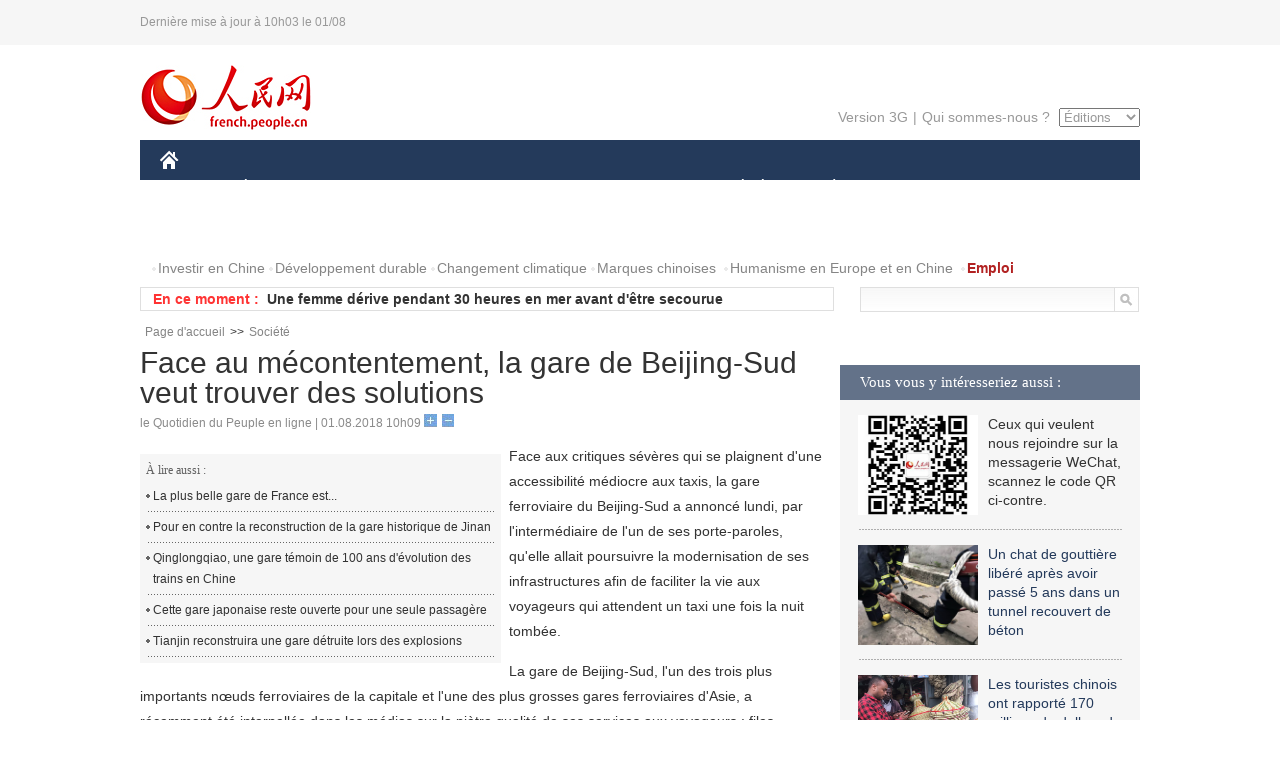

--- FILE ---
content_type: text/html
request_url: http://french.peopledaily.com.cn/VieSociale/n3/2018/0801/c31360-9486660.html
body_size: 8861
content:
<!DOCTYPE html PUBLIC "-//W3C//DTD XHTML 1.0 Transitional//EN" "http://www.w3.org/TR/xhtml1/DTD/xhtml1-transitional.dtd">
<html xmlns="http://www.w3.org/1999/xhtml">
<head>
<meta http-equiv="content-type" content="text/html;charset=UTF-8"/>
<meta http-equiv="Content-Language" content="utf-8" />
<meta content="all" name="robots" />
<title>Face au mécontentement, la gare de Beijing-Sud veut trouver des solutions</title>
<meta name="copyright" content="" />
<meta name="description" content="Face aux critiques sévères qui se plaignent d'une accessibilité médiocre aux taxis, la gare ferroviaire du Beijing-Sud a annoncé lundi, par l'intermédiaire de l'un de ses porte-paroles, qu'elle allait poursuivre la modernisation de ses infrastructures afin de faciliter la vie aux voyageurs qui attendent un taxi une fois la nuit tombée." />
<meta name="keywords" content="gare de Beijing,gare" />
<meta name="filetype" content="0" />
<meta name="publishedtype" content="1" />
<meta name="pagetype" content="1" />
<meta name="catalogs" content="F_31360" />
<meta name="contentid" content="F_9486660" />
<meta name="publishdate" content="2018-08-01" />
<meta name="author" content="F_125" />
<meta name="source" content="Source:le Quotidien du Peuple en ligne Original" />
<meta name="editor" content="F_125">
<meta name="sourcetype" content="10">
<link href="/img/2014frenchpd/page.css" type="text/css" rel="stylesheet" media="all" />
<meta name="viewport" content="width=device-width,initial-scale=1.0,minimum-scale=1.0,maximum-scale=1.0">
<!--[if IE]>
<link href="/img/2014frenchpd/hack_ie.css" type="text/css" rel="stylesheet" rev="stylesheet" media="all" />
<![endif]-->
<!--[if IE 6]>
<link href="/img/2014frenchpd/hack_ie6.css" type="text/css" rel="stylesheet" rev="stylesheet" media="all" />
<![endif]-->
<script type="text/javascript">
function doZoom(size){
	document.getElementById('p_content').style.fontSize=size+'px'
return false;
}
</script>
<script src="/img/2011english/jquery-1.7.1.min.js" type="text/javascript"></script>
<script src="/img/2014frenchpd/js/jquery.jdt.js" type="text/javascript"></script>
<script src="/img/2014frenchpd/js/nav.js" type="text/javascript"></script>
<script src="/img/2014frenchpd/js/tab.js" type="text/javascript"></script>
<script src="/img/2014frenchpd/js/jdt.js" type="text/javascript"></script>
</head>
<body>
<!--header-->
<div class="header clear none_320"><p><span>Dernière mise à jour à 10h03 le 01/08</span></p></div>
<!--nav-->
<div class="w1000 nav nav_3 oh clear">
	<div class="fl"><a href="http://french.peopledaily.com.cn/" target="_blank"><img src="/img/2014frenchpd/images/logo.jpg" alt="" /></a></div>
    <div class="fr none_320">
        <div class="nav_2 clear"><a href="http://french.people.com.cn/mobile/" target="_blank">Version 3G</a>|<a href="http://french.peopledaily.com.cn/209354/311716/index.html" target="_blank">Qui sommes-nous ?</a>
       	  <select onchange="window.location.href=this.value"> 
  				<option>Éditions</option>
<option value="http://www.people.com.cn/">中文简体</option>
<option value="http://english.people.com.cn/">English</option>
<option value="http://j.peopledaily.com.cn/">日本語</option> 
<option value="http://spanish.people.com.cn/">Español</option>
<option value="http://russian.people.com.cn/">Русский</option>
<option value="http://arabic.people.com.cn/">عربي</option>
<option value="http://kr.people.com.cn/">한국어</option>
<option value="http://german.people.com.cn/">Deutsch</option>
<option value="http://portuguese.people.com.cn/">Português</option>
			</select>
        </div>
    </div>
</div>
<div class="headerbg none_320">
	<div id="header">
		<a class="logo" href="http://french.peopledaily.com.cn/"><img src="/img/2014frenchpd/images/home.jpg" /></a>
		<!--nav-->
		<div id="nav">
			<a href="http://french.peopledaily.com.cn/Chine/" class="nav-link">CHINE</a>
<a href="http://french.peopledaily.com.cn/Economie/index.html" class="nav-link">ÉCONOMIE</a>
<a href="http://french.peopledaily.com.cn/International/index.html" class="nav-link">MONDE</a>
<a href="http://french.peopledaily.com.cn/Afrique/index.html" class="nav-link">AFRIQUE</a>
<a href="http://french.peopledaily.com.cn/Sci-Edu/index.html" class="nav-link">SCIENCE</a>
<a href="http://french.peopledaily.com.cn/Culture/index.html" class="nav-link">CULTURE</a>
<a href="http://french.peopledaily.com.cn/VieSociale/index.html" class="nav-link">SOCIÉTÉ</a>
<a href="http://french.peopledaily.com.cn/96851/index.html" class="nav-link">PLANÈTE</a>
<a href="http://french.peopledaily.com.cn/Sports/index.html" class="nav-link">SPORT</a>
<a href="http://french.peopledaily.com.cn/Tourisme/index.html" class="nav-link">TOURISME</a>
<a href="http://french.peopledaily.com.cn/Photos/index.html" class="nav-link">PHOTOS</a>
<a href="http://french.peopledaily.com.cn/31966/414308/index.html" class="nav-link">VIDEOS</a>

		</div>
	</div>
</div>
<div class="w1000 nav3 clear none_320"><span><a href="a" target="_blank"></a></span><a href="http://french.peopledaily.com.cn/31966/311720/313675/index.html" target="_blank">Investir en Chine</a><a href="http://french.peopledaily.com.cn/31966/311720/311721/index.html" target="_blank">Développement durable</a><a href="http://french.peopledaily.com.cn/31966/311720/311722/index.html" target="_blank">Changement climatique</a><a href="http://french.peopledaily.com.cn/31966/311145/index.html" target="_blank">Marques chinoises</a>
<a href="http://french.peopledaily.com.cn/31966/311720/311744/index.html" target="_blank">Humanisme en Europe et en Chine</a>
<a href="http://french.peopledaily.com.cn/n3/2018/0716/c4-9481385.html" target="_blank"><span style="color: #b22222"><strong>Emploi</strong></span></a></div>
<div class="w1000 nav4 oh clear none_320">
  	<div class="fl">
    	<span>En ce moment :</span>
        <ul id="lun"><li><a href='/VieSociale/n3/2018/0801/c31360-9486660.html' target=_blank>Face au mécontentement, la gare de Beijing-Sud veut trouver des solutions</a></li>
<li><a href='/VieSociale/n3/2018/0801/c31360-9486632.html' target=_blank>Une femme dérive pendant 30 heures en mer avant d'être secourue</a></li>
<li><a href='/International/n3/2018/0801/c31356-9486628.html' target=_blank>Allaitement précoce: 3 nouveau-nés sur 5 sont privés de leur "premier vaccin"(UNICEF et OMS)</a></li>
<li><a href='/Tourisme/n3/2018/0801/c31361-9486626.html' target=_blank>Grèce : le tourisme n'est pas touché par les feux de forêts</a></li>
<li><a href='/n3/2018/0801/c96851-9486625.html' target=_blank>2017 devient la cinquième année la plus chaude au Royaume-Uni, selon le Met Office</a></li>
<li><a href='/n3/2018/0801/c96851-9486623.html' target=_blank>La Chine touchée par une vague de chaleur</a></li>
<li><a href='/n3/2018/0801/c31357-9486620.html' target=_blank>Chine : lancement d'un satellite d'observation à haute résolution de la Terre</a></li>
<li><a href='/Culture/n3/2018/0801/c31358-9486616.html' target=_blank>Exposition d'oeuvres d'un artiste chinois au Musée olympique en Suisse</a></li>
<li><a href='/Culture/n3/2018/0801/c31358-9486614.html' target=_blank>Beyrouth : Carla Bruni au Festival de Beiteddine</a></li>
<li><a href='/Culture/n3/2018/0801/c31358-9486613.html' target=_blank>Le gouvernement chinois s'engage à promouvoir une éducation équitable et de qualité</a></li>

</ul>
<script type="text/javascript">
function wzlun(){
var container=document.getElementById("lun");
container.appendChild(container.firstChild);
}
setInterval("wzlun()",3000);
</script>
	</div>
    <div class="fr"><form action="http://search.people.com.cn/language/search.do" name="searchForm" method="post" target="_blank">
				<input type="hidden" name="dateFlag" value="false" />
				<input type="hidden" name="siteName" value="french"/>
				<input type="hidden" name="pageNum" value="1">
                <input type="text" name="keyword" id="keyword" class="on" value="" /><input type="image" name="button" id="button" value="search" src="/img/2014frenchpd/images/icon1.jpg" align="absmiddle" />
            	</form></div>
</div>
<!--d2nav-->
<div class="w1000 d2nav clear"><a href="http://french.peopledaily.com.cn/" class="clink">Page d'accueil</a>&gt;&gt;<a href="http://french.peopledaily.com.cn/VieSociale/" class="clink">Société</a></div>
<!--d2 p1-->
<div class="w1000 d2_content wb_content oh clear">
	<div class="d2_left wb_left fl">
    	<h1>Face au mécontentement, la gare de Beijing-Sud veut trouver des solutions</h1>
        <div class="wb_1 txt_t clear">le Quotidien du Peuple en ligne | 01.08.2018 10h09 <input type="button" class="t1" onclick="return doZoom(16)"><input type="button" class="t2" onclick="return doZoom(14)"></div>
        <div class="wbbox clear">
        	<div class="fl">
            	<div class="wb_3 clear"><div></div></div>
            	<div class="wb_2 none_320">
<h3>À lire aussi :</h3>
<ul class="list_12 clear"><li><a href="/VieSociale/n3/2017/0222/c31360-9181206.html" target=_blank>La plus belle gare de France est...</a></li><li><a href="/VieSociale/n3/2016/1223/c31360-9158645.html" target=_blank>Pour en contre la reconstruction de la gare historique de Jinan</a></li><li><a href="/VieSociale/n3/2016/0427/c31360-9050529.html" target=_blank>Qinglongqiao, une gare témoin de 100 ans d'évolution des trains en Chine</a></li><li><a href="/n3/2016/0114/c31357-9003914.html" target=_blank>Cette gare japonaise reste ouverte pour une seule passagère</a></li><li><a href="/VieSociale/n/2015/0915/c31360-8949888.html" target=_blank>Tianjin reconstruira une gare détruite lors des explosions</a></li></ul>
                </div>
            </div>
            <div id="p_content"><p>
	Face aux critiques sévères qui se plaignent d'une accessibilité médiocre aux taxis, la gare ferroviaire du Beijing-Sud a annoncé lundi, par l'intermédiaire de l'un de ses porte-paroles, qu'elle allait poursuivre la modernisation de ses infrastructures afin de faciliter la vie aux voyageurs qui attendent un taxi une fois la nuit tombée.</p>
<p>
	La gare de Beijing-Sud, l'un des trois plus importants nœuds ferroviaires de la capitale et l'une des plus grosses gares ferroviaires d'Asie, a récemment été interpellée dans les médias sur la piètre qualité de ses services aux voyageurs : files d'attente à n'en plus finir pour prendre un taxi, attroupements de faux taxis travaillant au noir qui n'hésitent pas à surfacturer les voyageurs, sans oublier la difficulté à trouver l'entrée et la sortie de la gare.</p>
<p>
	En été, pour la haute saison touristique, la gare est fréquentée en moyenne chaque jour par 154 000 usagers.</p>
<p>
	Pour le mois d'août, ce sont 9,53 millions de voyageurs qui sont attendus.</p>
<p>
	La gare a installé 14 climatiseurs ainsi que des clôtures en verre dans les zones d'attente des taxis. En outre, elle autorise désormais l'accès aux zones d'attente à davantage de VTC et de taxis réservés en ligne après 9h du soir afin de satisfaire la demande. Liang Zhaoyu, porte-parole de la gare, a annoncé lundi 30 juillet qu'un écran LED avait été installé pour afficher en temps-réel les informations relatives aux taxis, dont l'estimation du temps d'attente.</p>
<p>
	La gare va également installer des ventilateurs et rénover le toit de la zone d'attente des taxis pour améliorer le confort des voyageurs, a ajouté le porte-parole. Le projet d'aménagement s'achèvera d'ici la fin du mois d'août.</p>
<p>
	La semaine dernière, de nouveaux témoignages dénonçant le manque de taxi à la gare de Beijing-Sud ont été massivement relayés sur la toile.</p>
<p>
	Le métro de la capitale termine son service à 11h du soir, or, entre 7 et 10 trains arrivent chaque soir en gare entre 11h et minuit, laissant sur les quais pas moins de 10 000 passagers qui se mettent simultanément en quête d'un taxi ou d'un bus de nuit. Les voyageurs qui arrivent tard le soir se plaignent de devoir parfois attendre deux à trois heures avant de trouver un taxi depuis la gare.</p>
<p>
	Si un usager ne souhaite pas attendre davantage, il peut toujours monter dans l'un des faux taxis qui attendent à la sortie de la gare et qui demandent dans la plupart des cas trois fois le prix d'une course normale. Quant aux bus de nuit, leur nombre reste limité.</p>
<p>
	Ces témoignages ont relancé le mécontentement, qui n'est pas nouveau, des Pékinois vis-à-vis de la gare de Beijing-Sud. Le nom de la gare, Beijing-Sud, a été détourné pour devenir « Beijing-difficile », les mots « sud » et « difficile » se prononçant de la même manière en chinois.</p>
<p>
	Pour résoudre le problème, les parties prenantes, qui regroupent plusieurs ministères, la direction de la gare et la compagnie ferroviaire nationale, ont ordonné la conduite d'une enquête sur place. Les parties se sont réunies dimanche dernier pour trouver des solutions.</p>
<p>
	À partir de dimanche, les voyageurs pourront commander des bus de nuit.</p>
<p>
	Désormais, les autorités de gestion du transport diffuseront les informations concernant l'heure d'arrivée des trains de nuit sur la fréquence radio dédiée aux transports de Beijing et via le centre de régulation des taxis, afin d'encourager les chauffeurs de taxi à se rendre à la gare en fin de soirée pour prendre en charge les voyageurs. Les autorités vont également inciter les compagnies de taxi à dépêcher davantage de taxis à la gare.</p>
<p>
	Les ministères des Transports, de la Sécurité publique ainsi que les autres ministères concernés vont également joindre leurs efforts pour garantir une circulation fluide dans les rues environnantes et pour empêcher les faux taxis d'accéder à la gare.&nbsp;&nbsp;</p>
</div>
            
            <div class="wb_10">(Rédacteurs :Wei&nbsp;SHAN, Yishuang&nbsp;Liu)</div>
        </div>
        <div class="wb_9 oh" >
        	<div class="on1 clear">Partagez cet article sur :</div>
            <div class="on2 clear">
            	<div class="bdsharebuttonbox"><a href="#" class="bds_fbook" data-cmd="fbook" title="分享到Facebook"></a><a href="#" class="bds_twi" data-cmd="twi" title="分享到Twitter"></a><a href="#" class="bds_tsina" data-cmd="tsina" title="分享到新浪微博"></a><a href="#" class="bds_people" data-cmd="people" title="分享到人民微博"></a><a href="#" class="bds_renren" data-cmd="renren" title="分享到人人网"></a><a href="#" class="bds_weixin" data-cmd="weixin" title="分享到微信"></a></div>
				<script type="text/javascript">window._bd_share_config={"common":{"bdSnsKey":{},"bdText":"","bdMini":"2","bdMiniList":false,"bdPic":"","bdStyle":"0","bdSize":"32"},"share":{}};with(document)0[(getElementsByTagName('head')[0]||body).appendChild(createElement('script')).src='http://bdimg.share.baidu.com/static/api/js/share.js?v=89860593.js?cdnversion='+~(-new Date()/36e5)];
				</script>
            </div>
            
        </div>
        <div class="wb_4 clearfix none_320" >
        	<div class="fl">
            	<h3 class="p1_8 clear">Culture & sports</h3>
                
                <ul class="list_12 p1_2 clear"><li><a href='/Culture/n3/2018/0801/c31358-9486616.html' target=_blank>Exposition d'oeuvres d'un artiste chinois au Musée olympique en Suisse</a></li>
<li><a href='/Culture/n3/2018/0801/c31358-9486614.html' target=_blank>Beyrouth : Carla Bruni au Festival de Beiteddine</a></li>
<li><a href='/Culture/n3/2018/0801/c31358-9486613.html' target=_blank>Le gouvernement chinois s'engage à promouvoir une éducation équitable et de qualité</a></li>
<li><a href='/Culture/n3/2018/0731/c31358-9486234.html' target=_blank>Le Zhejiang organise la semaine d'art asiatique pour promouvoir les industries du tourisme et du film</a></li>
<li><a href='/Culture/n3/2018/0730/c31358-9485983.html' target=_blank>Chine : forte identité nationale chez les élèves de la primaire au lycée, selon un rapport</a></li>

</ul>
            </div>
            <div class="fr">
            	<h3 class="p1_8 clear">Faits divers</h3>
                
                <ul class="list_12 p1_2 clear"><li><a href='/VieSociale/n3/2018/0801/c31360-9486660.html' target=_blank>Face au mécontentement, la gare de Beijing-Sud veut trouver des solutions</a></li>
<li><a href='/VieSociale/n3/2018/0801/c31360-9486632.html' target=_blank>Une femme dérive pendant 30 heures en mer avant d'être secourue</a></li>
<li><a href='/VieSociale/n3/2018/0801/c31360-9486549.html' target=_blank>Sondage : 92% des personnes interrogées s'inquiètent de la sécurité de leurs informations</a></li>
<li><a href='/VieSociale/n3/2018/0731/c31360-9486362.html' target=_blank>Un étudiant de Harvard devient une star sur la toile chinoise</a></li>
<li><a href='/VieSociale/n3/2018/0731/c31360-9486205.html' target=_blank>Chine : 140 milliards de yuans débloqués pour aider les groupes pauvres</a></li>

</ul>
            </div>
        </div>
      	<div class="d2_1 wb_5 oh clear">
            <h2>À découvrir également :</h2>
            <ul><li><a href="http://french.peopledaily.com.cn/Culture/n3/2018/0619/c31358-9472430.html" target=_blank><img src="/NMediaFile/2018/0620/FOREIGN201806200913011416439846993.jpg" width="150" height="75"/></a><a href="http://french.peopledaily.com.cn/Culture/n3/2018/0619/c31358-9472430.html" target=_blank>Etats-Unis : atelier de zongzi organisé à New York</a></li>
<li><a href="http://french.peopledaily.com.cn/Culture/n3/2018/0615/c31358-9471829.html" target=_blank><img src="/NMediaFile/2018/0620/FOREIGN201806200913010263240192377.jpeg" width="150" height="75"/></a><a href="http://french.peopledaily.com.cn/Culture/n3/2018/0615/c31358-9471829.html" target=_blank>Les films chinois battent des records au box-office</a></li>
<li><a href="http://french.peopledaily.com.cn/Culture/n3/2018/0614/c31358-9471457.html" target=_blank><img src="/NMediaFile/2018/0620/FOREIGN201806200913008805625564733.jpg" width="150" height="75"/></a><a href="http://french.peopledaily.com.cn/Culture/n3/2018/0614/c31358-9471457.html" target=_blank>Des joueurs en papier découpé pour célébrer la Coupe du Monde</a></li>
<li><a href="http://french.peopledaily.com.cn/Culture/n3/2018/0613/c31358-9471014.html" target=_blank><img src="/NMediaFile/2018/0620/FOREIGN201806200913006667035367688.jpeg" width="150" height="75"/></a><a href="http://french.peopledaily.com.cn/Culture/n3/2018/0613/c31358-9471014.html" target=_blank>Les applications audio de plus en plus populaires en Chine</a></li>
<li><a href="http://french.peopledaily.com.cn/Culture/n3/2018/0502/c31358-9455471.html" target=_blank><img src="/NMediaFile/2018/0511/FOREIGN201805111413076451772862895.jpg" width="150" height="75"/></a><a href="http://french.peopledaily.com.cn/Culture/n3/2018/0502/c31358-9455471.html" target=_blank>Chine : première du spectacle de danse "Route de la Soie"</a></li>
<li><a href="http://french.peopledaily.com.cn/Culture/n3/2018/0504/c31358-9456350.html" target=_blank><img src="/NMediaFile/2018/0511/FOREIGN201805111413075286400580421.jpg" width="150" height="75"/></a><a href="http://french.peopledaily.com.cn/Culture/n3/2018/0504/c31358-9456350.html" target=_blank>Chine : spectacle de lumières dans le nord-ouest</a></li>
<li><a href="http://french.peopledaily.com.cn/Culture/n3/2018/0504/c31358-9456549.html" target=_blank><img src="/NMediaFile/2018/0511/FOREIGN201805111413074046342473172.jpg" width="150" height="75"/></a><a href="http://french.peopledaily.com.cn/Culture/n3/2018/0504/c31358-9456549.html" target=_blank>Les célébrations du « Lixia » dans la vieille ville de Tangqi</a></li>
<li><a href="http://french.peopledaily.com.cn/Culture/n3/2018/0504/c31358-9456649.html" target=_blank><img src="/NMediaFile/2018/0511/FOREIGN201805111413071930813732769.jpeg" width="150" height="75"/></a><a href="http://french.peopledaily.com.cn/Culture/n3/2018/0504/c31358-9456649.html" target=_blank>Quand les artefacts culturels prennent vie avec la technologie</a></li>
</ul>
        </div>
        <div class="wb_6 clear none_320">
        	<form action="http://foreign_comments.people.cn/france/index.php/Comment/insercomment" id="form" name="form" method="post" accept-charset="utf-8">
            <input type = "hidden" name = "type" value = "0">
            <input type = "hidden" name = "news_id" id = "news_id" value = "9486660">
            <input type = "hidden" name = "news_url" value = "http://french.peopledaily.com.cn/VieSociale/n3/2018/0801/c31360-9486660.html">
            <input type = "hidden" name = "news_title" value = 'Face au mécontentement, la gare de Beijing-Sud veut trouver des solutions'>
            <input type = "hidden" name = "node_id" value = "31360">
        	<ul>
            	<li>Votre pseudo <input type="text"  name="uid" id="uid" class="on" /></li>
                <li><textarea  name="comment" id="comment" cols="45" rows="5"></textarea></li>
                <li class="on"><img src="/img/2014frenchpd/images/icon3.jpg" alt="" onclick="chake_submit()" />&nbsp;&nbsp;&nbsp;&nbsp;<a href="http://foreign_comments.people.cn/france/index.php/comment/netuser/9486660" target="_blank"><img src="/img/2014frenchpd/images/icon4.jpg" alt="" /></a></li>
            </ul>
            </form>
        </div>
        <div class="ly_1 clearfix">
      		
      	</div>
    </div>
  	<div class="d2_right fr none_320">
  		
        
        <div class="d2_5 oh clear">
            <h3 class="p1_8 clear">Vous vous y intéresseriez aussi :</h3>
            <ul class="p1_11 clear"><li><img src="/NMediaFile/2017/0817/FOREIGN201708171045119471314818298.jpg" width="120" height="100"/>Ceux qui veulent nous rejoindre sur la messagerie WeChat, scannez le code QR ci-contre.</li>
<li><a href="http://french.peopledaily.com.cn/VieSociale/n3/2018/0510/c31360-9458514.html" target="_blank"><img src="/NMediaFile/2018/0511/FOREIGN201805111442089588713745451.jpeg" width="120" height="100"/></a><a href="http://french.peopledaily.com.cn/VieSociale/n3/2018/0510/c31360-9458514.html" target="_blank">Un chat de gouttière libéré après avoir passé 5 ans dans un tunnel recouvert de béton</a></li>
<li><a href="http://french.peopledaily.com.cn/Tourisme/n3/2018/0428/c31361-9454799.html" target="_blank"><img src="/NMediaFile/2018/0511/FOREIGN201805111442090655262766575.jpg" width="120" height="100"/></a><a href="http://french.peopledaily.com.cn/Tourisme/n3/2018/0428/c31361-9454799.html" target="_blank">Les touristes chinois ont rapporté 170 millions de dollars de recettes à l'Éthiopie en 2017</a></li>
<li><a href="http://french.peopledaily.com.cn/VieSociale/n3/2018/0509/c31360-9457999.html" target="_blank"><img src="/NMediaFile/2018/0511/FOREIGN201805111442092007110318639.jpeg" width="120" height="100"/></a><a href="http://french.peopledaily.com.cn/VieSociale/n3/2018/0509/c31360-9457999.html" target="_blank">L'application de partage de vidéos Douyin dément avoir censuré Peppa Pig</a></li>
<li><a href="http://french.peopledaily.com.cn/VieSociale/n3/2018/0418/c31360-9451036.html" target="_blank"><img src="/NMediaFile/2018/0511/FOREIGN201805111442094686220557627.jpg" width="120" height="100"/></a><a href="http://french.peopledaily.com.cn/VieSociale/n3/2018/0418/c31360-9451036.html" target="_blank">10 ans après le séisme, Wenchuan renaît</a></li>
<li><a href="http://french.peopledaily.com.cn/VieSociale/n3/2018/0510/c31360-9458493.html" target="_blank"><img src="/NMediaFile/2018/0511/FOREIGN201805111442093108901556217.jpg" width="120" height="100"/></a><a href="http://french.peopledaily.com.cn/VieSociale/n3/2018/0510/c31360-9458493.html" target="_blank">Le premier véhicule sur rails virtuels au monde va démarrer sa phase d'essai à Zhuzhou</a></li>
</ul>
        </div>
        <div class="d2_5 oh clear">
        	<h3 class="p1_8 clear">Sélection du jour</h3>
    	<ul class="list_14 p1_2 p1_16 clear"><li><a href='/VieSociale/n3/2018/0801/c31360-9486660.html' target=_blank>Face au mécontentement, la gare de Beijing-Sud veut trouver des solutions</a></li>
<li><a href='/VieSociale/n3/2018/0801/c31360-9486632.html' target=_blank>Une femme dérive pendant 30 heures en mer avant d'être secourue</a></li>
<li><a href='/Chine/n3/2018/0801/c31354-9486539.html' target=_blank>L'armée chinoise va mettre fin à ses activités commerciales</a></li>
<li><a href='/Economie/n3/2018/0731/c31355-9486399.html' target=_blank>Jean-Pierre Raffarin apporte son soutien aux idées du président Xi Jinping</a></li>
<li><a href='/VieSociale/n3/2018/0731/c31360-9486362.html' target=_blank>Un étudiant de Harvard devient une star sur la toile chinoise</a></li>
<li><a href='/Economie/n3/2018/0731/c31355-9486331.html' target=_blank>Construction à Shanghai des deux plus gros porte-conteneurs au monde</a></li>
<li><a href='/VieSociale/n3/2018/0730/c31360-9486034.html' target=_blank>À Shanghai, construction d'un hôtel dans une ancienne carrière</a></li>

</ul>
        </div>
        <h3 class="p1_8 clear">Conseils de la rédaction :</h3>
        <div class="text_box" id="box2">
            <ul><li><a href="http://french.peopledaily.com.cn/VieSociale/n3/2017/0518/c31360-9217092.html" target=_blank><img src="/NMediaFile/2017/0519/FOREIGN201705191348411117195278088.jpg" width="300" height="180"/></a><b><a href="http://french.peopledaily.com.cn/VieSociale/n3/2017/0518/c31360-9217092.html" target=_blank>57,4 millions de Dollars ! Record d'enchères pour une paire de boucles d'oreille en diamants</a></b></li>
<li><a href="http://french.peopledaily.com.cn/International/n3/2016/0419/c31356-9046446.html" target=_blank><img src="/NMediaFile/2016/0419/FOREIGN201604191323496493888630851.jpg" width="300" height="180"/></a><b><a href="http://french.peopledaily.com.cn/International/n3/2016/0419/c31356-9046446.html" target=_blank>La nouvelle version du « Livre de la Jungle » de Disney en tête du box-office américain</a></b></li>
<li><a href="http://french.peopledaily.com.cn/VieSociale/n3/2016/0119/c31360-9006169.html" target=_blank><img src="/NMediaFile/2016/0120/FOREIGN201601201658179532636937135.jpg" width="300" height="180"/></a><b><a href="http://french.peopledaily.com.cn/VieSociale/n3/2016/0119/c31360-9006169.html" target=_blank>Des pèlerins tibétains en route vers la montagne sacrée</a></b></li>
</ul>
        </div>
        <div class="d2_6 oh clear">
        	<h3 class="p1_8 clear">Les articles les plus lus</h3>
		<div class="p1_9 clear"><span>du jour</span>|<span class="on">de la semaine</span>|<span>du mois</span></div>
            <div class="p1_10 clear">
                <ul style="display:block;"><li><span>1</span><a href="/Economie/n3/2018/0731/c31355-9486331.html" title="Construction à Shanghai des deux plus gros porte-conteneurs au monde" target=_blank>Construction à Shanghai des deux plus gros porte-conteneurs…</a></li><li><span>2</span><a href="/Economie/n3/2018/0731/c31355-9486399.html" title="Jean-Pierre Raffarin apporte son soutien aux idées du président Xi Jinping" target=_blank>Jean-Pierre Raffarin apporte son soutien aux idées du prési…</a></li><li><span>3</span><a href="/Economie/n3/2018/0731/c31355-9486227.html" title="Chine : mise en place d'un programme pilote sur les investissements en actifs d'Etat et leur exploitation" target=_blank>Chine : mise en place d'un programme pilote sur les investi…</a></li><li><span>4</span><a href="/VieSociale/n3/2018/0731/c31360-9486362.html" title="Un étudiant de Harvard devient une star sur la toile chinoise" target=_blank>Un étudiant de Harvard devient une star sur la toile chinoi…</a></li><li><span>5</span><a href="/Afrique/n3/2018/0731/c96852-9486221.html" title="Le Conseil de sécurité de l'ONU discute d'une levée potentielle des sanctions contre l'Erythrée" target=_blank>Le Conseil de sécurité de l'ONU discute d'une levée potenti…</a></li></ul>
                <ul><li><span>1</span><a href="/Afrique/n3/2018/0725/c96852-9484387.html" target=_blank>Congo-Brazzaville : 4.000 personnes souffrent de l'hépatite</a></li><li><span>2</span><a href="/Economie/n3/2018/0725/c31355-9484417.html" title="Des véhicules ferroviaires chinois ultra-modernes pour le monde" target=_blank>Des véhicules ferroviaires chinois ultra-modernes pour le m…</a></li><li><span>3</span><a href="/Chine/n3/2018/0727/c31354-9485225.html" title="Le président chinois invite les BRICS à se lancer dans une nouvelle décennie d'or" target=_blank>Le président chinois invite les BRICS à se lancer dans une …</a></li><li><span>4</span><a href="/Economie/n3/2018/0727/c31355-9485555.html" title="Les jeunes diplômés chinois préfèrent leur salaire et leur carrière au hukou" target=_blank>Les jeunes diplômés chinois préfèrent leur salaire et leur …</a></li><li><span>5</span><a href="/n3/2018/0730/c96851-9485935.html" title="Après deux années de nettoyage du Yangtsé, de véritables progrès sont constatés" target=_blank>Après deux années de nettoyage du Yangtsé, de véritables pr…</a></li></ul>
                <ul><li><span>1</span><a href="/International/n3/2018/0718/c31356-9482140.html" title="Les entreprises contribuent à l'Agenda 2030 de manière importante, selon la vice-secrétaire générale de l'ONU" target=_blank>Les entreprises contribuent à l'Agenda 2030 de manière impo…</a></li><li><span>2</span><a href="/VieSociale/n3/2018/0718/c31360-9482167.html" title="Connaissez-vous le Sanfu, le moment le plus chaud de l'année en Chine ?" target=_blank>Connaissez-vous le Sanfu, le moment le plus chaud de l'anné…</a></li><li><span>3</span><a href="/VieSociale/n3/2018/0709/c31360-9479014.html" target=_blank>Vélos électriques : Mobike passe à la vitesse supérieure</a></li><li><span>4</span><a href="/Economie/n3/2018/0724/c31355-9484063.html" title="Première exportation de roues de train à grande vitesse chinoises en Allemagne" target=_blank>Première exportation de roues de train à grande vitesse chi…</a></li><li><span>5</span><a href="/Economie/n3/2018/0723/c31355-9483794.html" target=_blank>À Chicago, tout roule pour le matériel ferroviaire chinois</a></li></ul>
            </div>
        </div>
        
  	</div>
</div>
<!--ad-->

<!--link-->

<!--copyright-->
<div id="copyright">Copyright &copy; 2000-2018 Tous droits réservés.</div>
<script src="/img/FOREIGN/2015/11/212722/js/jquery.cookie.js" type="text/javascript"></script>
<script type="text/javascript">
function chake_submit(){
	var uid = $('#uid').val();  
	var comment = $('#comment').val(); 
	var news_id = $('#news_id').val();

	var cookies_newsid = $.cookie(news_id);
	if (cookies_newsid == comment){
		alert('Merci d’éviter les spams.');
		return false;
	}else{
		if(uid == ''){
			alert('Choisir un pseudo');
			return false;
		}
		if(comment == ''){
		   alert('Laissez un commentaire.');
		   return false;
		}
		$.cookie(news_id, comment, { expires: 1 }); 
		document.getElementById('form').submit();  
	}
}
</script>
<script src="http://tools.people.com.cn/css/2010tianrun/webdig_test.js" language="javascript" type="text/javascript" async></script>
<img src="http://counter.people.cn:8000/d.gif?id=9486660" width=0 height=0 style="display:none;">
</body>
</html>